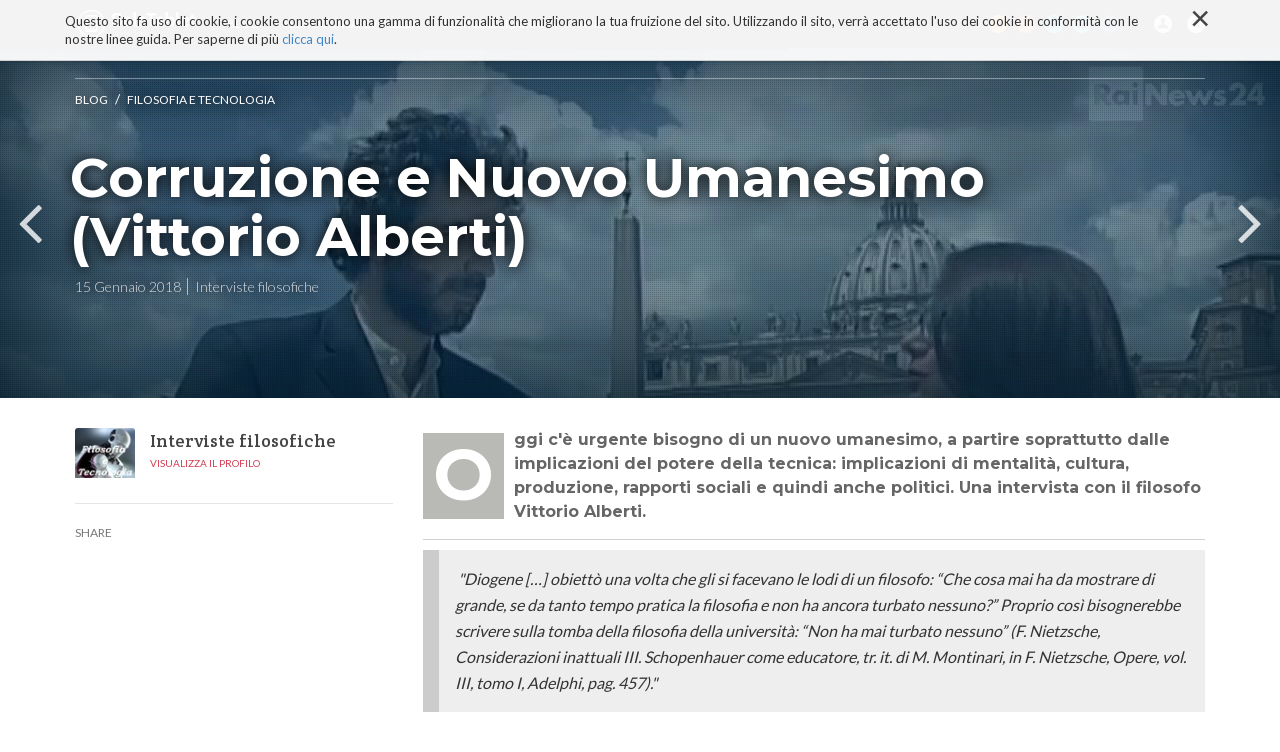

--- FILE ---
content_type: text/html;charset=utf-8
request_url: https://www.solotablet.it/blog/filosofia-e-tecnologia/tutto-in-corruzione-e-rinnovamento-continuo
body_size: 15042
content:

  <!doctype html>
  <html xmlns="http://www.w3.org/1999/xhtml" lang="it">

            
    
    
    
    


          <head>
            <meta charset="utf-8">
            <meta http-equiv="X-UA-Compatible" content="IE=edge">
            <meta name="viewport" content="width=device-width, initial-scale=1" />

          
                  <base href="https://www.solotablet.it/blog/filosofia-e-tecnologia/tutto-in-corruzione-e-rinnovamento-continuo/" /><!--[if lt IE 7]></base><![endif]-->
  

    <link href="http://fonts.googleapis.com/css?family=Ek+Mukta:200,300,400,500,600,700,800|Martel:400,300,200,600,700,800,900" rel="stylesheet" type="text/css">

    <link href="https://fonts.googleapis.com/css?family=Lato:300,400,700|Montserrat:700,400|Roboto+Slab:400,700,300|Crete+Round" rel="stylesheet" type="text/css">

    
      <meta property="og:title" content="SoloTablet - Corruzione e Nuovo Umanesimo (Vittorio Alberti)" />
      <meta property="og:description" content="Oggi c'è urgente bisogno di un nuovo umanesimo, a partire soprattutto dalle implicazioni del potere della tecnica: implicazioni di mentalità, cultura, produzione, rapporti sociali e quindi anche politici. Una intervista con il filosofo Vittorio Alberti." />
      <meta property="og:url" content="https://www.solotablet.it/blog/filosofia-e-tecnologia/tutto-in-corruzione-e-rinnovamento-continuo" />
      <meta property="og:image" content="https://www.solotablet.it/blog/filosofia-e-tecnologia/tutto-in-corruzione-e-rinnovamento-continuo/image_large" />
      <meta property="og:site_name" content="SoloTablet.it" />
      <meta property="og:locale" content="it_IT" />
    

    
      <title>L&apos;uomo nel mondo della tecnica. Intervista Vittorio Alberti</title>


  
  
  
  
  

<meta name="DC.creator" content="carlom"/>
<meta name="DC.format" content="text/html"/>
<meta name="DC.language" content="it"/>
<meta name="DC.date.modified" content="2020-11-28T17:52:57+01:00"/>
<meta name="DC.date.created" content="2018-01-15T10:20:50+01:00"/>
<meta name="DC.type" content="Articolo"/>
<meta name="DC.distribution" content="Global"/>
<meta name="description" content="Le implicazioni del potere della tecnica: di mentalità,cultura,produzione,rapporti sociali e politici. Intervista con il filosofo Vittorio Alberti."/>
<meta name="keywords" content="tecnologia, storytelling, effetti tecnologia, interviste filosofiche, tecnologia critica, tecnologia consapevole, riflessione critica, filosofia della tecnica, pensiero critico, filosofia"/>
<meta name="robots" content="ALL"/>
<meta name="distribution" content="Global"/>


      
    <link rel="canonical" href="https://www.solotablet.it/blog/filosofia-e-tecnologia/tutto-in-corruzione-e-rinnovamento-continuo" />

    <link rel="shortcut icon" type="image/x-icon" href="https://www.solotablet.it/favicon.ico" />
    <link rel="apple-touch-icon" href="https://www.solotablet.it/touch_icon.png" />





    <link rel="previous" href="https://www.solotablet.it/blog/filosofia-e-tecnologia/riflessioni-filsofiche-sulla-tecnologia" title="Go to previous item" />

    <link rel="next" href="https://www.solotablet.it/blog/filosofia-e-tecnologia/dervisci-rotanti-che-danzano-sullorlo-di-un-burrone" title="Go to next item" />





    <link rel="search" href="https://www.solotablet.it/@@search" title="Cerca nel sito" />



      
      
      
      

      <!-- HTML5 Shim and Respond.js IE8 support of HTML5 elements and media queries -->
      <!-- WARNING: Respond.js doesn't work if you view the page via file:// -->
      <!--[if lt IE 9]>
      <script src="https://oss.maxcdn.com/html5shiv/3.7.2/html5shiv.min.js"></script>
      <script src="https://oss.maxcdn.com/respond/1.4.2/respond.min.js"></script>
      <![endif]-->

    
  </head>

    <body ontouchstart="" data-group="test0" data-auth="0" class="template-article_view portaltype-article site-solotablet section-blog subsection-filosofia-e-tecnologia subsection-filosofia-e-tecnologia-tutto-in-corruzione-e-rinnovamento-continuo icons-on userrole-anonymous" dir="ltr">
      <div id="page">

        <header id="header">
          <div class="container">
            <div class="mrow">
              <div class="col-md-12">
                <div id="nav-responsive-wrapper">

    <ul>  
        <li id="logo">
            <a href="./"><img alt="" src="logo.png" /></a>
        </li>      
        <li>
            <a href="/tablet-impresa"><i class="fa fa-tablet"></i>TABLET E IMPRESA</a>
        </li>
        <li>
            <a href="/tablet-italia"><i class="fa fa-file-text-o"></i>TABLET ITALIANO</a>
        </li>
        <li>
            <a href="/sviluppatori"><i class="fa fa-code"></i>SVILUPPATORI</a>
        </li>
        <li>
            <a href="/os"><i class="fa fa-folder-open-o"></i>OS</a>
        </li>
        <li>
            <a href="/blog"><i class="fa fa-newspaper-o"></i>BLOG</a>
        </li>
        <li>
            <a href="/progetto"><i class="fa fa-bullhorn"></i>PROGETTO</a>
        </li>
        <li id="social-li">
            <a id="rss" href="#"><i class="media-solotablet-rss"></i></a>
            <a id="google" href="#"><i class="media-solotablet-google-plus"></i></a>
            <a id="twitter" href="#"><i class="media-solotablet-twitter"></i></a>
            <a id="linkedin" href="#"><i class="media-solotablet-linkedin"></i></a>
            <a id="facebook" href="#"><i class="media-solotablet-facebook"></i></a>
        </li>
    </ul>
    
</div>

<div id="alt-search-wrapper">
  <img alt="" src="close-icon.png" />
  <div id="input-wrapper">
    <form method="post" action="https://www.solotablet.it/search">
      <p>Cerca tutto quello che vuoi al resto pensiamo noi!</p>
      <div>
        <input placeholder="Digita qui" name="SearchableText" type="text">
        <input type="hidden" name="sort_on" value="Date" />
        <input type="hidden" name="sort_order" value="reverse" />
      </div>
    </form>
  </div>
</div>
<div id="cookies-header" data-expires="365">
    <div class="container">
        <div class="mrow">
            <div class="col-md-12">
                <div id="cookie-close">
                    &times;
                </div>
                <div id="cookies-header-inner">
                    <p>Questo sito fa uso di cookie, i cookie consentono una gamma di funzionalità che migliorano la tua fruizione del sito. Utilizzando il sito, verrà accettato l'uso dei cookie in conformità con le nostre linee guida. Per saperne di più <a class="internal-link" href="resolveuid/ab3b2c2e881645368bf0fc1395fcfda3" target="_self" title="">clicca qui</a>.</p>
                </div>
            </div>
        </div>
    </div>
</div>

<div id="portal-header">
    <a id="portal-logo" title="SoloTablet" accesskey="1" href="https://www.solotablet.it">
    <img src="logo.png" alt="" />
</a>

<nav role="navigation" id="portal-globalnav">
  <div>
    <ul>
    
    <li id="portaltab-blog" class="selected menuPage">
            <a href="https://www.solotablet.it/blog" title="Spazio collaborativo di SoloTablet aperto a tutti. Ospita le narrazioni libere di blogger, sviluppatori e amanti della tecnologia. Uno spazio ricco di contenuti, di spunti, di provocazioni e di riflessioni critiche sulla tecnologia e sui suoi effetti. Uno spazio sempre aperto a nuove collaborazioni!">Blog</a>
    </li>
    
    
    <li id="portaltab-tecnoconsapevolezza" class="menuPage">
            <a href="https://www.solotablet.it/tecnoconsapevolezza" title="">TECNOCONSAPEVOLEZZA</a>
    </li>
    
    
    <li id="portaltab-segnalazioni" class="menuPage">
            <a href="https://www.solotablet.it/segnalazioni" title="Una bibliografia ricca con centinaia di schede su libri con contributi di riflessione critica sulla tecnologia. Tecnologia ma non solo: libri di filosofia, psicologia, antropologia, ecc.">Tecnobibliografia</a>
    </li>
    
    
    <li id="portaltab-i-miei-libri" class="menuPage">
            <a href="https://www.solotablet.it/i-miei-libri" title="">I MIEI LIBRI</a>
    </li>
    
    
    <li id="portaltab-progetto" class="menuPage">
            <a href="https://www.solotablet.it/progetto" title="Con il nostro portale intendiamo dare un contributo alla diffusione delle nuove tecnologie e alla loro conoscenza in termini di soluzioni, ambiti di applicazione, stili di vita, euristiche, best practices, referenze e casi di studio italiani e stranieri.

SoloTablet dal 2015 è diventato biblioteca, spazio critico, luogo di riflessione critica sulla tecnologia. Una riflessione finalizzata alla (Tecno)consapevolezza. Migliaia di contenuti, organizzati per sezioni dedicate e non solo che regalano, a chi è interessato a una esperienza non banale e critica con la tecnologia, spunti e materia di riflessioni filosofiche, economiche, aziendali, psicologiche e antropologiche.">Progetto</a>
    </li>
    
      <li id="responsive-menu-button">
        <i class="fa fa-bars"></i>
      </li>
      <li id="search-menu">
        <i class="media-solotablet-search"></i>
      </li>
    <li id="account-menu">
      <i class="media-solotablet-user"></i>
            <ul class="moreAccount">
            
              <li class="registerAction"><a href="https://www.solotablet.it/register">Iscriviti</a></li>
            
            
              <li><a href="https://www.solotablet.it/login">login</a></li>
            
            </ul>
    </li>
      <li id="social-menu">
        <a id="rss" href="http://www.solotablet.it/RSS"><i class="media-solotablet-rss"></i></a>
        <a id="google" href="https://plus.google.com/+SolotabletIt" target="_blank"><i class="media-solotablet-google-plus"></i></a>
        <a id="twitter" href="https://twitter.com/solotablet" target="_blank"><i class="media-solotablet-twitter"></i></a>
        <a id="linkedin" href="https://www.linkedin.com/grps/SoloTablet-Il-tablet-come-strumento-3866577" target="_blank"><i class="media-solotablet-linkedin"></i></a>
        <a id="facebook" href="https://it-it.facebook.com/solotablet" target="_blank"><i class="media-solotablet-facebook"></i></a>
      </li>
    </ul>
  </div>
</nav>



<p class="hiddenStructure">
  <a accesskey="2" href="https://www.solotablet.it/blog/filosofia-e-tecnologia/tutto-in-corruzione-e-rinnovamento-continuo#content">Salta ai contenuti.</a> |

  <a accesskey="6" href="https://www.solotablet.it/blog/filosofia-e-tecnologia/tutto-in-corruzione-e-rinnovamento-continuo#portal-globalnav">Salta alla navigazione</a>
</p>

</div>

              </div>
            </div>
          </div>
        </header>

        <div id="portal-columns">

          <div id="portal-column-content">

            <div id="viewlet-above-content"></div>

            
              <div class="">

                

                

    <dl class="portalMessage info" id="kssPortalMessage" style="display:none">
        <dt>Info</dt>
        <dd></dd>
    </dl>



                
                  <div id="content">

                    

                    
      <div id="article-menu">
        <div class="container">
          <a class="artLogoMenu artLeft" href="https://www.solotablet.it">
            <img alt="" src="logo_alt_menu.png" />
          </a>
          <div class="artTitleMenu artLeft">
            <div class="artTitleMenuInner">
              
                <a href="https://www.solotablet.it/blog/filosofia-e-tecnologia">Filosofia e tecnologia</a>
                <span>/</span>
              

              <h2>Corruzione e Nuovo Umanesimo (Vittorio Alberti)</h2>
            </div>
          </div>
          <div class="artMenuResponsive artRight">
            <div class="artMenuResponsiveInner">
              <i class="fa fa-bars"></i>
            </div>
          </div>
          <div class="artArrowMenu artRight">
            <div class="arrowMenu arrowMenuP">
              <a href="https://www.solotablet.it/blog/filosofia-e-tecnologia/riflessioni-filsofiche-sulla-tecnologia">
                <i class="fa fa-angle-left"></i>
                <span>PREV</span>
              </a>
              
            </div>
            <div class="arrowMenu arrowMenuN">
              <a href="https://www.solotablet.it/blog/filosofia-e-tecnologia/la-scelta-migliore-e-quella-di-fare-un-passo-indietro">
                <span>NEXT</span>
                <i class="fa fa-angle-right"></i>
              </a>
              
            </div>
          </div>
        </div>
        <div id="scroll-line"></div>
      </div>
      <div id="article-cover" class="articleCover" data-scroll-speed="15" style="background-image:url(https://www.solotablet.it/blog/filosofia-e-tecnologia/tutto-in-corruzione-e-rinnovamento-continuo/image)">
        <div class="container">
          <div class="tagBox">
            
              <a href="https://www.solotablet.it/blog" title="Spazio collaborativo di SoloTablet aperto a tutti. Ospita le narrazioni libere di blogger, sviluppatori e amanti della tecnologia. Uno spazio ricco di contenuti, di spunti, di provocazioni e di riflessioni critiche sulla tecnologia e sui suoi effetti. Uno spazio sempre aperto a nuove collaborazioni!">Blog</a>
              <span> / </span>
            
            
              <a href="https://www.solotablet.it/blog/filosofia-e-tecnologia"
                 title="Tutti sembrano concordare sul fatto che viviamo tempi interessanti, complessi e ricchi di cambiamenti. Molti associano il cambiamento alla tecnologia. Pochi riflettono su quanto in profondità la tecnologia stia trasformando il mondo, la realtà oggettiva e fattuale delle persone, nelle loro vesti di consumatori, cittadini ed elettori. Sulla volontà di potenza della tecnologia e sulla sua continua evoluzione, negli ultimi anni, sono stati scritti numerosi libri che propongono nuovi strumenti concettuali e cognitivi per conoscere meglio la tecnologia e/o suggeriscono una riflessione critica utile per un suo utilizzo diverso e più consapevole e per comprenderne meglio i suoi effetti sull'evoluzione futura del genere umano. In questa sezione di SoloTablet sono raccolte le interviste che SoloTablet sta conducendo con filosofi, sociologi e psicologi italiani che condividono l'interrogativo filosofico su &quot;quel che viene&quot; e si interrogano sul futuro di una società sempre più dominata da sensori, codice software, piattaforme computazionali, dispositivi e gadgte tecnologici e realtà Aumentate e Virtuali.

">Filosofia e tecnologia</a>
              
            
          </div>
          <div class="hBox">
            <h1>Corruzione e Nuovo Umanesimo (Vittorio Alberti)</h1>
            <div class="hBoxInner">
              <span>15 Gennaio 2018</span>
              <span>Interviste filosofiche</span>
            </div>
          </div>
        </div>
        
          <div class="prevArrow arrowBox">
            <a href="https://www.solotablet.it/blog/filosofia-e-tecnologia/riflessioni-filsofiche-sulla-tecnologia" title="Va riequilibrato il rapporto tra la nostra vita e la pressione tecnologica (Carlo Infante)">
              <i class="fa fa-angle-left"></i>
              <!--           <span>Tablet PC 3G con un nuovo modello da 8 pollici ad alte prestazioni da Hannspree</span> -->
              <span>PREV</span>
            </a>
          </div>
          <div class="nextArrow arrowBox">
            <a href="https://www.solotablet.it/blog/filosofia-e-tecnologia/la-scelta-migliore-e-quella-di-fare-un-passo-indietro" title="La scelta migliore è quella di fare un passo indietro ( Mario Farinella )">
              <i class="fa fa-angle-right"></i>
              <!--           <span>Tablet PC 3G con un nuovo modello da 8 pollici ad alte prestazioni da Hannspree</span> -->
              <span>NEXT</span>
            </a>
          </div>
        
      </div>
      <div id="article-body" class="container">
        <div class="mrow">
          <div class="col-left">
            <div id="leftCol">
              <div class="jProfile">
                <div class="jPhoto">
                  <img src="https://www.solotablet.it/blog/autori/interviste-filosofiche/image_tile" alt="Interviste filosofiche" title="Interviste filosofiche" height="60" width="60" class="blogAuthorAvatar" />
                </div>
                <div class="jContent">
                  <div class="jName">Interviste filosofiche</div>
                  
                  <div class="jPage">
                    <a href="https://www.solotablet.it/blog/autori/interviste-filosofiche">Visualizza il profilo</a>
                  </div>
                </div>
              </div>
              
              <!-- addthis -->
              <div class="addThisSocial">
                <span>share</span>
                <div class="addthis_sharing_toolbox"></div>

              </div>
            </div>
          </div>
          <div class="col-right">
            <div class="documentDescription">Oggi c'è urgente bisogno di un nuovo umanesimo, a partire soprattutto dalle implicazioni del potere della tecnica: implicazioni di mentalità, cultura, produzione, rapporti sociali e quindi anche politici. Una intervista con il filosofo Vittorio Alberti.</div>

            <div class="articleContent"><p class="callout"><b> </b><i>"Diogene […] obiettò una volta che gli si facevano le lodi di un filosofo: “Che cosa mai ha da mostrare di grande, se da tanto tempo pratica la filosofia e non ha ancora turbato nessuno?” Proprio così bisognerebbe scrivere sulla tomba della filosofia della università: “Non ha mai </i><em>turbato</em><i> nessuno” (F. Nietzsche, </i><em>Considerazioni inattuali III. Schopenhauer come educatore</em><i>, tr. it. di M. Montinari, in F. Nietzsche, Opere, vol. III, tomo I, Adelphi, pag. 457)."</i></p>
<hr />
<blockquote class="pullquote"><span class="discreet"><em><span class="discreet"><em><img src="https://www.solotablet.it/blog/filosofia-e-tecnologia/tutto-in-corruzione-e-rinnovamento-continuo/bannerfilotecno.jpg" title="" height="91" width="107" alt="" class="image-left" />Sei filosofo, sociologo, piscologo, studioso della tecnologia o semplice cittadino consapevole della Rete e vuoi partecipare alla nostra iniziativa con un contributo di pensiero? <a class="email-link" href="mailto:c.mazzucchelli@tabletimpresa.it?subject=Vorrei%20partecipare%20all%27iniziativa%20Filosofia%20e%20Tecnologia" target="_self" title="">Puoi farlo scrivendo a questo indirizzo</a>.</em></span></em></span></blockquote>
<p><span class="discreet"><em>Tutti sembrano concordare sul fatto che viviamo tempi interessanti, complessi e ricchi di cambiamenti. Molti associano il cambiamento alla tecnologia. Pochi riflettono su quanto in profondità la tecnologia stia trasformando il mondo, la realtà oggettiva e fattuale delle persone, nelle loro vesti di consumatori, cittadini ed elettori. Sulla <a title="" href="https://www.solotablet.it/tablet-impresa/ambiti-di-applicazione/prodotti-tecnologici-e-velocita-di-fuga" class="external-link" target="_self">velocità di fuga</a> e volontà di potenza della tecnologia e sulla sua continua evoluzione, negli ultimi anni <em><a title="" href="https://www.solotablet.it/tabulario/100-libri-per-una-lettura-critica-della-tecnologia" class="external-link" target="_self">sono stati scritti numerosi libri </a></em>che propongono nuovi strumenti concettuali e cognitivi per conoscere meglio la tecnologia e/o suggeriscono una <a title="" href="https://www.solotablet.it/tabulario/riflessioni-anarchiche-sulla-tecnologia" class="external-link" target="_self">riflessione critica</a> utile per un utilizzo diverso e più consapevole della tecnologia e per comprenderne meglio i suoi effetti sull'evoluzione futura del genere umano.</em></span></p>
<p><span class="discreet"><em>Su questi temi SoloTablet sta sviluppando da tempo una riflessione ampia e aperta, contribuendo alla più ampia discussione in corso. Un approccio usato è quello di coinvolgere e intervistare autori, specialisti e studiosi che stanno contribuendo con il loro lavoro speculativo, di ricerca, professionale e di scrittura a questa discussione.</em></span></p>
<p>In questo articolo proponiamo l’intervista che <a href="http://delos.digital/autore/40/carlo-mazzucchelli"><b><i>Carlo Mazzucchelli</i></b><i> </i></a> ha condotto con <a href="mailto:vittorio.v.alberti@sintesidialettica.it"><b><i>Vittorio Alberti</i></b></a><a href="http://vittorio.v.alberti@sintesidialettica.it/"> </a><i>filosofo e storico, è membro della Consulta scientifica del Cortile dei Gentili, dirige la rivista online “<a href="http://www.sintesidialettica.it/">Sintesi Dialettica</a>” e tiene un <a href="http://www.huffingtonpost.it/author/vittorio-v-alberti/">blog su HuffingtonPost</a>.</i><b></b></p>
<p><b>Buongiorno, può raccontarci qualcosa di lei, della sua attività attuale, del suo interesse per le nuove tecnologie e per una riflessione sull'era tecnologica e dell'informazione che viviamo? <br /></b></p>
<p>La mia ricerca si è mossa finora intorno ai concetti di libertà e laicità. Negli ultimi anni, queste stesse categorie mi hanno condotto a un approfondimento nei contesti ampi dell'idea di giustizia e di estetica. In particolare, in questo momento mi sto occupando di corruzione, intesa non solo come delitto, ma come corruzione culturale.</p>
<p>Sto maturando un'idea di contrasto a tale corruzione a partire da una prospettiva etico-estetica. Naturalmente, tutte queste ricerche e riflessioni non possono non fare i conti con la rivoluzione tecnologica degli ultimi decenni, poiché essa investe l'idea stessa di uomo.<b> </b></p>
<p><img src="https://www.solotablet.it/blog/filosofia-e-tecnologia/tutto-in-corruzione-e-rinnovamento-continuo/mon3.jpg" title="" height="509" width="764" alt="" class="image-inline" /></p>
<p> </p>
<p><b>Secondo il filosofo pop del momento, </b><a href="https://www.ibs.it/libri/autori/Slavoj%20Zizek"><b>Slavoj Žižek</b></a><b>, viviamo tempi alla fine dei tempi. Quella del filosofo sloveno è una riflessione sulla società e sull'economia del terzo millennio ma può essere estesa anche alla tecnologia e alla sua volontà di potenza (il <i>technium</i> di </b><a href="http://kk.org/"><b>Kevin Kelly</b></a><b> nel suo libro </b><a href="http://www.codiceedizioni.it/libri/quello-che-vuole-la-tecnologia/"><b><i>Cosa vuole la tecnologia</i></b></a><b>) che stanno trasformando il mondo, l'uomo, la percezione della realtà e l'evoluzione futura del genere umano. La trasformazione in atto obbliga tutti a riflettere sul fenomeno della pervasività e dell'uso diffuso di strumenti tecnologici ma anche sugli effetti della tecnologia. Qual è la sua visione attuale dell'era tecnologica che viviamo e che tipo di riflessione dovrebbe essere fatta, da parte dei filosofi e degli scienziati ma anche delle singole persone? <br /></b></p>
<p>Io non sono particolarmente d'accordo con questa idea della fine dei tempi. Piuttosto, potremmo discutere del logoramento dell'idea di tempo, se per tempo intendiamo qualcosa che ha un fine, un progresso. <strong>Io parlerei di <i>medio</i>-<i>evo</i>. Di età di mezzo tra due evi</strong>, quello chiuso a Berlino, con la rivoluzione informatica e l'11 settembre, e quello che verrà. Oggi sono in corruzione e rinnovamento tutte le categorie del vivere individuale e collettivo, e ancora non vedo una via d'uscita per un nuovo ordine composito e plurale in grado di "fare mondo".</p>
<p><b> </b></p>
<p><b>Miliardi di persone sono oggi dotate di smartphone usati come protesi tecnologiche, di display magnetici capaci di restringere la visuale dell'occhio umano rendendola falsamente aumentata, di applicazioni in grado di regalare esperienze virtuali e parallele di tipo digitale. In questa realtà ciò che manca è una riflessione su quanto la tecnologia stia cambiando la vita delle persone (</b><a href="https://bookpage.com/reviews/779-john-naisbitt-high-tech-high-touch#.WSwOz4WHbEU"><b><i>High Tech High Touch</i></b><b> di Naisbitt</b></a><b>) ma soprattutto su quali siano gli effetti e quali possano esserne le conseguenze.  Il primo effetto è che stanno cambiando i concetti stessi con cui analizziamo e cerchiamo di comprendere la realtà. La tecnologia non è più neutrale, sta riscrivendo il mondo intero e il cervello stesso delle persone. Lo sta facendo attraverso il potere dei produttori tecnologici e la tacita complicità degli utenti/consumatori. Come stanno cambiando secondo lei i concetti che usiamo per interagire e comprendere la realtà tecnologica? Ritiene anche lei che la tecnologia non sia più neutrale? <br /></b></p>
<p>Sono d'accordo con il suo modo di impostare la domanda. In breve: lo strumento tecnologico, da strumento è divenuto fine, ambiente anche mentale, e di conseguenza sociale. Per ora abbiamo tante descrizioni di questa situazione. Ciò che urge è una filosofia in grado rigenerare l'idea del futuro. Filosofia non è sociologia, in questo senso.</p>
<p>Per rispondere alle due domande, le dico che se non rimettiamo l'uomo al centro, la realtà tecnologica diverrà sempre più il vero soggetto della storia e, in questo senso, non rivestirà più un ruolo, per così dire, neutrale.</p>
<p><b> <img src="https://www.solotablet.it/blog/filosofia-e-tecnologia/tutto-in-corruzione-e-rinnovamento-continuo/f1.jpg" alt="" class="image-inline" title="" /></b></p>
<p><b>Secondo il filosofo francese </b><a href="https://www.ibs.it/libri/autori/Alain%20Badiou"><b>Alain Badiou</b></a><b> ciò che interessa il filosofo non è tanto quel che è (chi siamo!) ma quel che viene. Con lo sguardo rivolto alla tecnologia e alla sua evoluzione, quali sono secondo lei i possibili scenari futuri che stanno emergendo e quale immagine del mondo futuro che verrà ci stanno anticipando? <br /></b></p>
<p>L'immagine che sembra costruirsi è quella di un mondo senza connettivi etici, senza autenticità naturale.</p>
<p>Parlo anche di cose molto pratiche: per esempio, il valore dell'artigianato. Non sono d'accordo con Badiou, perché in quel modo si rischia di offrire una prospettiva per così dire passiva dell'essere umano, quindi in definitiva anti-umanistica.</p>
<p>E oggi invece <strong>c'è urgente bisogno di un nuovo umanesimo</strong>, a partire soprattutto dalle implicazioni del potere della tecnica: implicazioni di mentalità, cultura, produzione, rapporti sociali e quindi anche politici.</p>
<p><b> </b></p>
<p><b>Secondo alcuni, tecnofobi, tecno-pessimisti e tecno-luddisti, il futuro della tecnologia sarà distopico, dominato dalle macchine, dalla singolarità di Kurzweil (la via di fuga della tecnologia) e da un Matrix nel quale saranno introvabili persino le pillole rosse che hanno permesso a Neo di prendere coscienza della realtà artificiale nella quale era imprigionato. Per altri, tecnofili, tecno-entusiasti e tecno-maniaci, il futuro sarà ricco di opportunità e nuove utopie/etopie. A quali di queste categorie pensa di appartenere e qual è la sua visione del futuro tecnologico che ci aspetta? E se la posizione da assumere fosse semplicemente quelle tecno-critica o tecno-cinica? E se a contare davvero fosse solo una maggiore consapevolezza diffusa nell'utilizzo della tecnologia? <br /></b></p>
<p>Io non appartengo nè al primo nè al secondo gruppo.</p>
<p>Piuttosto, vorrei spostare l'asse del problema: dalla tecnologia a chi la genera. Se al centro ci sarà l'essere umano, la tecnologia sarà utile e positiva. Se al centro ci sarà la tecnica, e non l'uomo, tutto - come in gran parte già è - sarà dis-umano.</p>
<p>L'urgenza è rimettere al centro le possibilità umane, tutte umane.</p>
<p><b> <img src="https://www.solotablet.it/blog/filosofia-e-tecnologia/tutto-in-corruzione-e-rinnovamento-continuo/b5.jpg" alt="" class="image-inline" title="" /></b></p>
<p><b>Mentre l'attenzione dei media e dei consumatori è tutta mirata alle meraviglie tecnologiche di prodotti tecnologici diventati protesi operative e cognitive per la nostra interazione con molteplici realtà parallele nelle quali viviamo, sfugge ai più la pervasività della tecnologia, nelle sue componenti nascoste e invisibili. Poca attenzione è dedicata all'uso di soluzioni di </b><a href="https://it.wikipedia.org/wiki/Cloud_computing"><b>Cloud Computing</b></a><b> e ancora meno di </b><a href="https://it.wikipedia.org/wiki/Big_data"><b>Big Data</b></a><b> nei quali vengono archiviati miliardi di dati personali. In particolare sfugge quasi a tutti che il software sta dominando il mondo e determinando una rivoluzione paragonabile a quella dell'alfabeto, della scrittura, della stampa e di Internet. Questa rivoluzione è sotterranea, continua, invisibile, intelligente, Fatta di componenti software miniaturizzati, agili e leggeri capaci di apprendere, di interagire, di integrarsi e di adattarsi come se fossero neuroni in cerca di nuove sinapsi.  Questa rivoluzione sta cambiando le vite di tutti ma anche la loro percezione della realtà, la loro mente e il loro inconscio. Modificati come siamo dalla tecnologia, non ci rendiamo conto di avere indossato delle lenti con cui interpretiamo il mondo e interagiamo con esso. Lei cosa ne pensa? <br /></b></p>
<p>La nostra comprensione del mondo è sempre soggettiva, e lo è oggi come lo era migliaia di anni fa.</p>
<p>Io ho paura, anzi ho il terrore che ci facciamo sfuggire di mano, in senso intimamente umano, non solo lo strumento tecnologico, ma lo strumento che ormai è contesto finale. Naturalmente, come lei dice, l'impatto di taluni strumenti incide molto nella realtà come viene intesa dalle persone. In questo senso, è fondamentale mettere a fuoco la prima delle categorie "umanistiche": la libertà.</p>
<div class="suggestWrapper">
              <div class="suggestImg">
                <a href="https://www.solotablet.it/miscellanea/le-machine-al-lavoro-gli-umani-senza-lavoro-felici-e-contenti"><img alt src="https://www.solotablet.it/miscellanea/le-machine-al-lavoro-gli-umani-senza-lavoro-felici-e-contenti/image_mini"/></a>
              </div>
              <div class="suggestContent">
                <span>CONSIGLIATO PER TE:</span>
                <a href="https://www.solotablet.it/miscellanea/le-machine-al-lavoro-gli-umani-senza-lavoro-felici-e-contenti"><p>Le machine al lavoro, gli umani senza lavoro felici e contenti!</p></a>
              </div>
            </div><p>Oggi la tecnica dà illusione di libertà. L'infinita possibilità, invece, genera angoscia, così come l'infinita memoria. Se ricordassimo tutto tutto tutto, saremmo storditi. Il web è un po' così: ricorda tutto. Se non c'è educazioe e istruzione, questi formidabili strumenti attuali ci renderanno ottusi, come già talora ci rendono ottusi. Non c'è, in questo, condanna o apprezzamento: c'è uno spostamento dell'asse: dal creato al creatore. Dall'oggetto tecnico, e dalla logica tecnica, all'essere umano, al "mortale", come i Greci chiamavano l'uomo.<b> <br /></b></p>
<p><b> </b></p>
<p><b>Una delle studiose più attente al fenomeno della tecnologia è Sherry Turkle. Nei suoi libri </b><a href="https://www.ibs.it/insieme-ma-soli-perche-ci-libro-sherry-turkle/e/9788875782801"><b><i>Insieme ma soli</i></b></a><b> e nell'ultimo </b><a href="https://www.ibs.it/conversazione-necessaria-forza-del-dialogo-libro-sherry-turkle/e/9788806230456"><b><i>La conversazione necessaria</i></b></a><b>, la Turkle ha analizzato il fenomeno dei social network arrivando alla conclusione che, avendo sacrificato la conversazione umana alle tecnologie digitali,  il dialogo stia perdendo la sua forza e si stia perdendo la capacità di sopportare solitudine e inquietudini ma anche di concentrarsi, riflettere e operare per il proprio benessere psichico e cognitivo. Lei come guarda al fenomeno dei social network e alle pratiche, anche compulsive, che in essi si manifestano? Cosa stiamo perdendo  guadagnando da una interazione umana e con la realtà sempre più mediata da dispositivi tecnologici?</b></p>
<p>Sono d'accordo con Turkle, ma affermo che i social network - a patto che siano usati usati con il filtro dell'educazione critica - costituiscano un utilissimo mondo di connessione. Sicuramente stanno cambiando le abitudini relazionali, secondo uno schema di esaltazione eccessiva di un io per così dire solo o addirittura disperato, ma vorrei tornare al punto centrale: il punto è mettere al centro l'educazione umanistica. Senza questa, non c'è essere umano, non c'è giustizia e non c'è libertà. Ovunque, sia nei social network, che a casa, nella politica, o anche in vacanza.</p>
<p><b> <img src="https://www.solotablet.it/blog/filosofia-e-tecnologia/tutto-in-corruzione-e-rinnovamento-continuo/b2.jpg" alt="" class="image-inline" title="" /></b></p>
<p><b>In un libro di Finn Brunton e Helen Nissenbaum, </b><a href="http://www.stampalternativa.it/libri/978-88-6222-533-5/finn-brunton-helen/offuscamento.html"><b><i>Offuscamento. Manuale di difesa della privacy e della protesta</i></b></a><b>, si descrivono le tecniche che potrebbero essere usate per ingannare, offuscare e rendere inoffensivi gli algoritmi di cui è disseminata la nostra vita online. Il libro propone alcuni semplici comportamenti che potrebbero permettere di difendere i propri spazi di libertà dall'invadenza della tecnologia. Secondo lei è possibile difendersi e come si potrebbe farlo? <br /></b></p>
<p>Un testo utile, ma la difesa centrale è leggere i classici. Leggere e capire Dante e soprattutto sentirne la bellezza (ecco l'estetica): ecco la difesa migliore.</p>
<p><b> </b></p>
<p><b>Vuole aggiungere altro per i lettori di SoloTablet, ad esempio qualche suggerimento di lettura? Vuole suggerire dei temi che potrebbero essere approfonditi in attività future? Cosa suggerisce per condividere e far conoscere l'iniziativa nella quale anche lei è stato/a coinvolto/a? <br /></b></p>
<p>Vorrei proporvi ciò che più mi sta a cuore: la visione ampia della corruzione culturale, con il fine di elaborare una nuova estetica, un nuovo pensiero filosofico in grado di combatterla. A fine gennaio esce il mio prossimo libro, che fa seguito all'ultimo, proprio in questo senso. Educazione contro mafia e corruzione.</p>
<p><b> </b></p>
<p><b>Cosa pensa del nostro </b><a href="https://www.solotablet.it/progetto"><b>progetto SoloTablet</b></a><b>? Ci piacerebbe avere dei suggerimenti per migliorarlo!</b></p>
<p>Restate aperti e efficienti. In Italia c'è un problema grave: c'è poca gente che sa lavorare bene.</p>
<p><img src="https://www.solotablet.it/blog/filosofia-e-tecnologia/tutto-in-corruzione-e-rinnovamento-continuo/f6.jpg" alt="" class="image-inline" title="" /></p>
<p><em>* Tutte le immagini di questo articolo sono scatti di viaggio di Carlo Mazzucchelli (Mongolia, Paesi Baltici)</em></p></div>

            <div id="viewlet-below-content-body"><div id="category" class="documentByLine keywordsViewlet">
  <h6>Tag</h6>
  <span>
    <a href="https://www.solotablet.it/@@search?Subject%3Alist=tecnologia" class="link-category" rel="tag">tecnologia</a>
  </span>
  <span>
    <a href="https://www.solotablet.it/@@search?Subject%3Alist=storytelling" class="link-category" rel="tag">storytelling</a>
  </span>
  <span>
    <a href="https://www.solotablet.it/@@search?Subject%3Alist=effetti%20tecnologia" class="link-category" rel="tag">effetti tecnologia</a>
  </span>
  <span>
    <a href="https://www.solotablet.it/@@search?Subject%3Alist=interviste%20filosofiche" class="link-category" rel="tag">interviste filosofiche</a>
  </span>
  <span>
    <a href="https://www.solotablet.it/@@search?Subject%3Alist=tecnologia%20critica" class="link-category" rel="tag">tecnologia critica</a>
  </span>
  <span>
    <a href="https://www.solotablet.it/@@search?Subject%3Alist=tecnologia%20consapevole" class="link-category" rel="tag">tecnologia consapevole</a>
  </span>
  <span>
    <a href="https://www.solotablet.it/@@search?Subject%3Alist=riflessione%20critica" class="link-category" rel="tag">riflessione critica</a>
  </span>
  <span>
    <a href="https://www.solotablet.it/@@search?Subject%3Alist=filosofia%20della%20tecnica" class="link-category" rel="tag">filosofia della tecnica</a>
  </span>
  <span>
    <a href="https://www.solotablet.it/@@search?Subject%3Alist=pensiero%20critico" class="link-category" rel="tag">pensiero critico</a>
  </span>
  <span>
    <a href="https://www.solotablet.it/@@search?Subject%3Alist=filosofia" class="link-category" rel="tag">filosofia</a>
  </span>
</div>


  <div id="disqus_thread"></div>
  <script type="text/javascript">
      var disqus_shortname = 'solotablet';
      var disqus_url = 'https://www.solotablet.it/blog/filosofia-e-tecnologia/tutto-in-corruzione-e-rinnovamento-continuo';
      /* * * DON'T EDIT BELOW THIS LINE * * */
      (function() {
          var dsq = document.createElement('script'); dsq.type = 'text/javascript'; dsq.async = true;
          dsq.src = 'https://' + disqus_shortname + '.disqus.com/embed.js';
          (document.getElementsByTagName('head')[0] || document.getElementsByTagName('body')[0]).appendChild(dsq);
      })();
  </script>
  <noscript>Please enable JavaScript to view the <a href="http://disqus.com/?ref_noscript">comments powered by Disqus.</a></noscript>
  <a href="http://disqus.com" class="dsq-brlink">comments powered by <span class="logo-disqus">Disqus</span></a>




    <div class="visualClear"><!-- --></div>

    <div class="documentActions">
        

        

    </div>

</div>

          </div>
        </div>
      </div>
      <div id="related-news-section">
        <video width="100%" height="auto" loop autoplay>
          <source src="/h1290388.mp4" type="video/mp4">
          <source src="/h1290388.ogg" type="video/ogg">
          <source src="/h1290388.webm" type="video/webm">
        </source></source></source></video>
        <div class="sectionUTitle">
          <h2>Ultimi articoli</h2>
        </div>
        <div id="init-related-section" class="owl-carousel">
          
            <div class="item">
              <div class="relatedNews" style="background-image:url(https://www.solotablet.it/miscellanea/le-machine-al-lavoro-gli-umani-senza-lavoro-felici-e-contenti/image_preview)" href="https://www.solotablet.it/miscellanea/le-machine-al-lavoro-gli-umani-senza-lavoro-felici-e-contenti" title="Dopo secoli di previsioni fantascientifiche sulle macchine intelligenti capaci di sostituire gli umani in molte attività quotidiane, il momento della verità sembra essere vicino. L’automazione e l’evoluzione tecnologica hanno determinato una nuova rivoluzione delle macchine con effetti sul lavoro, sul benessere e la prosperità di tutti.">
                <a href="https://www.solotablet.it/miscellanea/le-machine-al-lavoro-gli-umani-senza-lavoro-felici-e-contenti"></a>
                <span>MISCELLANEA</span>

                <h3>Le machine al lavoro, gli umani senza lavoro felici e contenti!</h3>
              </div>
            </div>
          
          
            <div class="item">
              <div class="relatedNews" style="background-image:url(https://www.solotablet.it/miscellanea/l2019illusione-della-concentrazione-nel-mondo-digitale/image_preview)" href="https://www.solotablet.it/miscellanea/l2019illusione-della-concentrazione-nel-mondo-digitale" title="L’attenzione costantemente regalata a un display e alle intermittenti ma persistenti interazioni tecnologiche ha reso impossibile l’arte della concentrazione. Non è un caso che anche Hollywood e la televisione stiano realizzando telenovele brevi, da 10-15 minuti. Un tempo ritenuto ormai associato al massimo di attenzione possibile che l’utente, modificato cognitivamente dalla frequentazione di YouTube è disposto a concedere. Anche per contenuti di qualità!

">
                <a href="https://www.solotablet.it/miscellanea/l2019illusione-della-concentrazione-nel-mondo-digitale"></a>
                <span>MISCELLANEA</span>

                <h3>L’illusione della concentrazione nel mondo digitale</h3>
              </div>
            </div>
          
          
            <div class="item">
              <div class="relatedNews" style="background-image:url(https://www.solotablet.it/tecnoconsapevolezza/disorientati-e-in-fuga-nel-metaverso/image_preview)" href="https://www.solotablet.it/tecnoconsapevolezza/disorientati-e-in-fuga-nel-metaverso"
                   title="🍒NON SO VOI , MA IO…

… di questi tempi mi sento avvolto dalla nebbia che genera confusione e perdita di orientamento. Da montanaro molto difficilmente sono colto dall’ansia o dall’angoscia ma mi rendo conto che viviamo su uno (psico)crinale (da krínō - separare, distinguere) del quale non abbiamo consapevolezza, che richiede di guardare il mondo con occhi diversi, meglio se quelli Altrui, dell’Altro, lontano (oltre, altrove, oltrepassando) dal conformismo del linguaggio, delle parole e delle immagini con cui costruiamo mondi artificiali nella illusoria speranza di stare bene. In realtà continuiamo a ingannarci, a raccontarci storie! Sulla pandemia, sulla guerra, sulla felicità e sulla gentilezza, sull’essere imprenditori di sé stessi, ecc. Oggi anche sul metaverso, di cui tutti parlano pur senza sapere esattamente cosa sia!">
                <a href="https://www.solotablet.it/tecnoconsapevolezza/disorientati-e-in-fuga-nel-metaverso"></a>
                <span>TECNOCONSAPEVOLEZZA</span>

                <h3>🍒🍒DISORIENTATI E IN FUGA NEL METAVERSO</h3>
              </div>
            </div>
          
          
            <div class="item">
              <div class="relatedNews" style="background-image:url(https://www.solotablet.it/blog/psicologia-e-tecnologia/dieci-buone-pratiche-per-un-sano-equilibrio-psicobiologico/image_preview)" href="https://www.solotablet.it/blog/psicologia-e-tecnologia/dieci-buone-pratiche-per-un-sano-equilibrio-psicobiologico" title="L’uso delle tecnologie come babysitter ha un aspetto paradossale. Quando se ne sceglie una in carne ed ossa è sempre una scelta oculata e talvolta difficile: deve avere specifiche caratteristiche che riteniamo adeguate al bambino e generalmente per una che va bene ve ne sono molte altre scartate. Le tecnologia digitali sono standard, sempre le stesse e uguali per tutti. Possibile che vadano sempre bene?">
                <a href="https://www.solotablet.it/blog/psicologia-e-tecnologia/dieci-buone-pratiche-per-un-sano-equilibrio-psicobiologico"></a>
                <span>Psicologia e tecnologia</span>

                <h3>Dieci buone  pratiche per un sano equilibrio psicobiologico</h3>
              </div>
            </div>
          
          
            <div class="item">
              <div class="relatedNews" style="background-image:url(https://www.solotablet.it/blog/filosofia-e-tecnologia/la-filosofia-e-ricerca-della-verita/image_preview)" href="https://www.solotablet.it/blog/filosofia-e-tecnologia/la-filosofia-e-ricerca-della-verita" title="Viviamo di racconti e miti, i quali ci aiutano a leggere e a comprendere il reale. Non possiamo vivere senza queste storie. Internet e le nuove tecnologie ci spingeranno a sviluppare nuove narrazioni che ci permetteranno di continuare a leggere la realtà che ci circonda; in ciò non faremo che proseguire nella nostra avventura di interpretazione del reale, che non può fare a meno di essere mitica. ">
                <a href="https://www.solotablet.it/blog/filosofia-e-tecnologia/la-filosofia-e-ricerca-della-verita"></a>
                <span>Filosofia e tecnologia</span>

                <h3>La filosofia è ricerca della verità.</h3>
              </div>
            </div>
          
          
            <div class="item">
              <div class="relatedNews" style="background-image:url(https://www.solotablet.it/blog/tecnoriflessioni-blog-di-simone-magli/i-diari-nell2019era-digitale/image_preview)" href="https://www.solotablet.it/blog/tecnoriflessioni-blog-di-simone-magli/i-diari-nell2019era-digitale" title="In questo nuovo testo vorrei provare ad analizzare, riflettendo assieme a voi, l’influenza e le conseguenze che può avere la possibilità di sfogliare i diari social dei nostri amici e di persone sconosciute?">
                <a href="https://www.solotablet.it/blog/tecnoriflessioni-blog-di-simone-magli/i-diari-nell2019era-digitale"></a>
                <span>TECNORIFLESSIONI</span>

                <h3>I diari nell’era digitale</h3>
              </div>
            </div>
          
        </div>
      </div>
      

      <div id="interview-section">
        <div class="container">
          <div class="owl-carousel" id="init-interview">
            
              <div class="item">
                <div class="interviewBox">
                  <a href="https://www.solotablet.it/blog/parlando-di-coronavirus-e-i-suoi-effetti/crisi-e-disagio-psichico"></a>
                  <div class="interviewBoxInner">
                    <span>interviste</span>

                    <h3>Depressioni reattive, in uno scenario preoccupante</h3>
                    <hr>
                    
                  </div>
                </div>
              </div>
            
            
              <div class="item">
                <div class="interviewBox">
                  <a href="https://www.solotablet.it/blog/parlando-di-coronavirus-e-i-suoi-effetti/siamo-tutti-chiamati-a-cambiare-abitudini"></a>
                  <div class="interviewBoxInner">
                    <span>interviste</span>

                    <h3>Siamo tutti chiamati a cambiare abitudini</h3>
                    <hr>
                    
                  </div>
                </div>
              </div>
            
            
              <div class="item">
                <div class="interviewBox">
                  <a href="https://www.solotablet.it/blog/parlando-di-coronavirus-e-i-suoi-effetti/aumentano-incertezza-e-tensione-in-tutti-noi"></a>
                  <div class="interviewBoxInner">
                    <span>interviste</span>

                    <h3>Aumentano incertezza e tensione in tutti noi!</h3>
                    <hr>
                    
                  </div>
                </div>
              </div>
            
            
              <div class="item">
                <div class="interviewBox">
                  <a href="https://www.solotablet.it/blog/parlando-di-coronavirus-e-i-suoi-effetti/percezione-dei-numeri-e-covid-di-vito-vacca"></a>
                  <div class="interviewBoxInner">
                    <span>interviste</span>

                    <h3>Percezione dei Numeri e Covid </h3>
                    <hr>
                    
                  </div>
                </div>
              </div>
            
            
              <div class="item">
                <div class="interviewBox">
                  <a href="https://www.solotablet.it/blog/parlando-di-coronavirus-e-i-suoi-effetti/differenza-tra-pericolo-e-rovina-durante-una-pandemia"></a>
                  <div class="interviewBoxInner">
                    <span>interviste</span>

                    <h3>Differenza tra pericolo e rovina durante una pandemia</h3>
                    <hr>
                    
                  </div>
                </div>
              </div>
            
            
              <div class="item">
                <div class="interviewBox">
                  <a href="https://www.solotablet.it/blog/parlando-di-coronavirus-e-i-suoi-effetti/virus-emotivo-la-pandemia-e-le-nostre-emozioni-un-libro-di-filosofia-emozionale"></a>
                  <div class="interviewBoxInner">
                    <span>interviste</span>

                    <h3>Virus emotivo. La pandemia e le nostre emozioni. Un libro di filosofia emozionale</h3>
                    <hr>
                    
                  </div>
                </div>
              </div>
            
          </div>
        </div>
      </div>

      <div id="developer-section">
        <div class="container">
          <div class="sectionUTitle">
            <h2>Sei alla ricerca di uno sviluppatore?</h2>
            <h3>Cerca nel nostro database</h3>
          </div>
          <form action="/search" method="post">
            <input type="text" placeholder="Cerca una app, uno sviluppatore, ..." name="SearchableText" value="" tabindex="1" />
            <input type="hidden" name="portal_type" value="Company" />
            <button type="submit"><i class="fa fa-search"></i></button>
          </form>
          
          <hr class="short" />
          
          <div class="mrow">
          </div>
        </div>
      </div>
      <div id="uber-show-more">

      </div>
    
                  </div>
                

              </div>
            

            <div id="viewlet-below-content">

    

        <div class="listingBar">

          
            <a class="previous" href="https://www.solotablet.it/blog/filosofia-e-tecnologia/riflessioni-filsofiche-sulla-tecnologia" title="Vai all'elemento precedente">
                «
                Precedente: Va riequilibrato il rapporto tra la nostra vita e la pressione tecnologica (Carlo Infante)
            </a>
          


            <a class="next" href="https://www.solotablet.it/blog/filosofia-e-tecnologia/dervisci-rotanti-che-danzano-sullorlo-di-un-burrone" title="Vai all'elemento successivo">
               Successivo: Come dervisci rotanti che danzano sull'orlo di un burrone ( Gianni Spulcioni)
                »
            </a>

          &nbsp;

       </div>

   



</div>
          </div>
        </div>
      </div>

      
        
    <link rel="stylesheet" type="text/css" href="https://www.solotablet.it/portal_css/SoloTablet%20-%20Titano%20Site%20Package/++resource++titano.site.fonts/css/font-awesome.min.css" />
    <link rel="stylesheet" type="text/css" href="https://www.solotablet.it/portal_css/SoloTablet%20-%20Titano%20Site%20Package/bootstrap-cachekey-14f497bc9b743d319f8ef22d7c3186d2.css" />
    <link rel="stylesheet" type="text/css" href="https://www.solotablet.it/portal_css/SoloTablet%20-%20Titano%20Site%20Package/resourcetitano.site.stylesheetsjquery.jscrollpane-cachekey-22c0690adec6d71caf947302c5a0af50.css" />

      
      
        
    <script type="text/javascript" src="https://www.solotablet.it/portal_javascripts/SoloTablet%20-%20Titano%20Site%20Package/jquery-1.11.1.min-cachekey-d1e72dbb1b1e7d9fecfbb550311acc60.js"></script>
    <script type="text/javascript" src="https://www.solotablet.it/portal_javascripts/SoloTablet%20-%20Titano%20Site%20Package/resourcetitano.site.javascriptsjquery.jscrollpane.min-cachekey-2c2880dec5df97475a3b79d7e9e68c83.js"></script>
    <script type="text/javascript" src="https://www.solotablet.it/portal_javascripts/SoloTablet%20-%20Titano%20Site%20Package/resourcetitano.site.javascriptsjquery.mousewheel-cachekey-72dee129f0184d61963a92cbb3dd7507.js"></script>

      
      
      <script src="++resource++titano.site.javascripts/min/article_view.min.js"></script>
    
      <script type="text/javascript" src="//s7.addthis.com/js/300/addthis_widget.js#pubid=ra-53feeaac1c63eac9"></script>
      <script>
        (function (i, s, o, g, r, a, m) {
          i['GoogleAnalyticsObject'] = r;
          i[r] = i[r] || function () {
            (i[r].q = i[r].q || []).push(arguments)
          }, i[r].l = 1 * new Date();
          a = s.createElement(o),
                  m = s.getElementsByTagName(o)[0];
          a.async = 1;
          a.src = g;
          m.parentNode.insertBefore(a, m)
        })(window, document, 'script', '//www.google-analytics.com/analytics.js', 'ga');
        ga('create', 'UA-1953737-28', 'auto');

ga('require', 'eventTracker');
ga('require', 'impressionTracker');
ga('require', 'maxScrollTracker');
ga('require', 'outboundLinkTracker');
ga('require', 'urlChangeTracker');

        ga('send', 'pageview');
      </script>

      <!-- <script src="index.js" type="module"></script> -->
      <script async src="autotrack/autotrack.js"></script>
      <script async src="https://www.google-analytics.com/analytics.js"></script>

    </body>
  </html>
